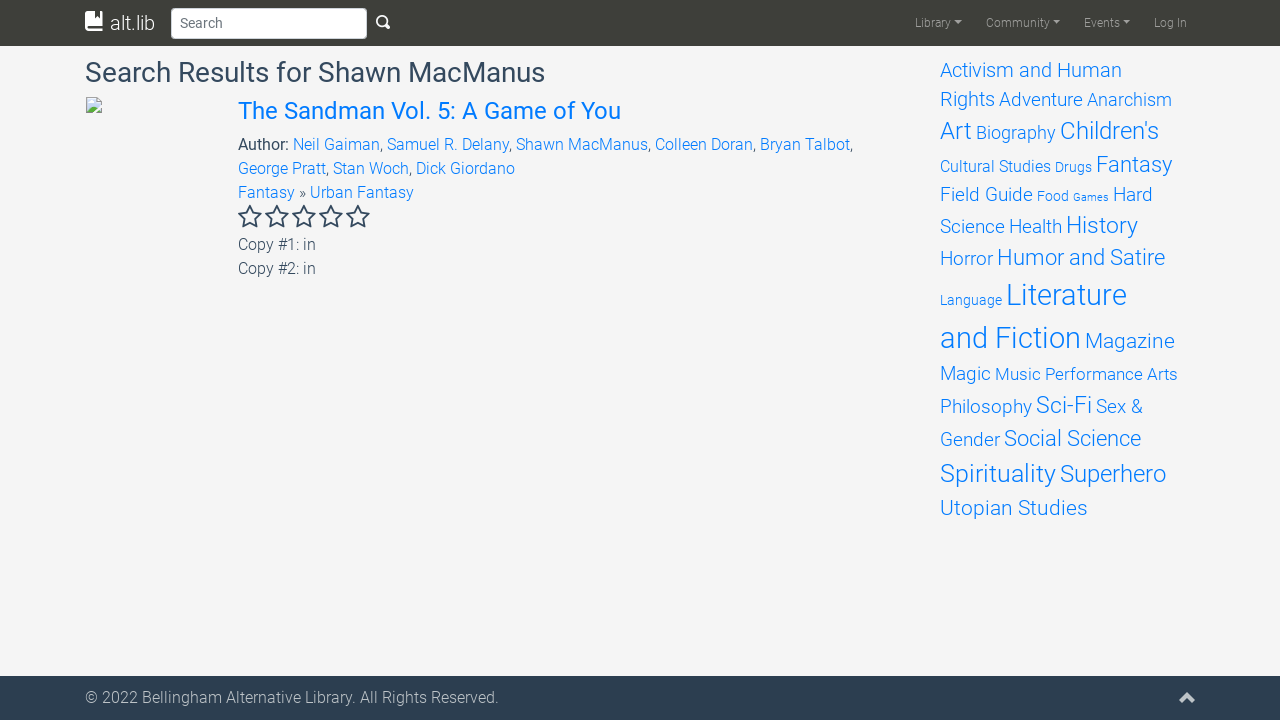

--- FILE ---
content_type: text/html; charset=UTF-8
request_url: https://altlib.org/?s=%20Shawn%20MacManus
body_size: 7092
content:
<!DOCTYPE html>
<html lang="en-US">
	<head>
		<title>  | Search Results  | alt.lib</title>
		<meta charset="UTF-8">
		<meta name="viewport" content="width=device-width, initial-scale=1.0">
		<link rel="profile" href="http://gmpg.org/xfn/11">
		<link rel="pingback" href="https://altlib.org/xmlrpc.php">
		<!--[if lt IE 9]>
		<script src="https://altlib.org/wp-content/themes/alttheme/assets/js/html5shiv.js"></script>
		<script src="https://altlib.org/wp-content/themes/alttheme/assets/js/respond.min.js"></script>
		<![endif]-->
<link rel='icon' href='https://altlib.org/wp-content/themes/alttheme/favicon.ico'><meta name='robots' content='noindex, follow, max-image-preview:large' />
<link rel='dns-prefetch' href='//s.w.org' />
<link rel="alternate" type="application/rss+xml" title="alt.lib &raquo; Feed" href="https://altlib.org/feed/" />
<link rel="alternate" type="application/rss+xml" title="alt.lib &raquo; Comments Feed" href="https://altlib.org/comments/feed/" />
<link rel="alternate" type="text/calendar" title="alt.lib &raquo; iCal Feed" href="https://altlib.org/events/?ical=1" />
<link rel="alternate" type="application/rss+xml" title="alt.lib &raquo; Search Results for &#8220;&#8221; Feed" href="https://altlib.org/search/feed/rss2/" />
		<script type="text/javascript">
			window._wpemojiSettings = {"baseUrl":"https:\/\/s.w.org\/images\/core\/emoji\/13.1.0\/72x72\/","ext":".png","svgUrl":"https:\/\/s.w.org\/images\/core\/emoji\/13.1.0\/svg\/","svgExt":".svg","source":{"concatemoji":"https:\/\/altlib.org\/wp-includes\/js\/wp-emoji-release.min.js?ver=5.8.12"}};
			!function(e,a,t){var n,r,o,i=a.createElement("canvas"),p=i.getContext&&i.getContext("2d");function s(e,t){var a=String.fromCharCode;p.clearRect(0,0,i.width,i.height),p.fillText(a.apply(this,e),0,0);e=i.toDataURL();return p.clearRect(0,0,i.width,i.height),p.fillText(a.apply(this,t),0,0),e===i.toDataURL()}function c(e){var t=a.createElement("script");t.src=e,t.defer=t.type="text/javascript",a.getElementsByTagName("head")[0].appendChild(t)}for(o=Array("flag","emoji"),t.supports={everything:!0,everythingExceptFlag:!0},r=0;r<o.length;r++)t.supports[o[r]]=function(e){if(!p||!p.fillText)return!1;switch(p.textBaseline="top",p.font="600 32px Arial",e){case"flag":return s([127987,65039,8205,9895,65039],[127987,65039,8203,9895,65039])?!1:!s([55356,56826,55356,56819],[55356,56826,8203,55356,56819])&&!s([55356,57332,56128,56423,56128,56418,56128,56421,56128,56430,56128,56423,56128,56447],[55356,57332,8203,56128,56423,8203,56128,56418,8203,56128,56421,8203,56128,56430,8203,56128,56423,8203,56128,56447]);case"emoji":return!s([10084,65039,8205,55357,56613],[10084,65039,8203,55357,56613])}return!1}(o[r]),t.supports.everything=t.supports.everything&&t.supports[o[r]],"flag"!==o[r]&&(t.supports.everythingExceptFlag=t.supports.everythingExceptFlag&&t.supports[o[r]]);t.supports.everythingExceptFlag=t.supports.everythingExceptFlag&&!t.supports.flag,t.DOMReady=!1,t.readyCallback=function(){t.DOMReady=!0},t.supports.everything||(n=function(){t.readyCallback()},a.addEventListener?(a.addEventListener("DOMContentLoaded",n,!1),e.addEventListener("load",n,!1)):(e.attachEvent("onload",n),a.attachEvent("onreadystatechange",function(){"complete"===a.readyState&&t.readyCallback()})),(n=t.source||{}).concatemoji?c(n.concatemoji):n.wpemoji&&n.twemoji&&(c(n.twemoji),c(n.wpemoji)))}(window,document,window._wpemojiSettings);
		</script>
		<style type="text/css">
img.wp-smiley,
img.emoji {
	display: inline !important;
	border: none !important;
	box-shadow: none !important;
	height: 1em !important;
	width: 1em !important;
	margin: 0 .07em !important;
	vertical-align: -0.1em !important;
	background: none !important;
	padding: 0 !important;
}
</style>
	<link rel='stylesheet' id='altlib-bootstrap-css'  href='https://altlib.org/wp-content/plugins/altlibrarian/css/bootstrap.min.css?ver=5.8.12' type='text/css' media='all' />
<link rel='stylesheet' id='altlib-oi-css'  href='https://altlib.org/wp-content/plugins/altlibrarian/css/open-iconic.min.css?ver=5.8.12' type='text/css' media='all' />
<link rel='stylesheet' id='altlib-bootstrap-oi-css'  href='https://altlib.org/wp-content/plugins/altlibrarian/css/open-iconic-bootstrap.min.css?ver=5.8.12' type='text/css' media='all' />
<link rel='stylesheet' id='altlib-datepicker-css'  href='https://altlib.org/wp-content/plugins/altlibrarian/css/jquery-ui.min.css?ver=5.8.12' type='text/css' media='all' />
<link rel='stylesheet' id='zinelib-bootstrap-css'  href='https://altlib.org/wp-content/plugins/zinelibrarian/css/bootstrap.min.css?ver=5.8.12' type='text/css' media='all' />
<link rel='stylesheet' id='wp-block-library-css'  href='https://altlib.org/wp-includes/css/dist/block-library/style.min.css?ver=5.8.12' type='text/css' media='all' />
<link rel='stylesheet' id='theme-bootstrap-css'  href='https://altlib.org/wp-content/themes/alttheme/assets/css/bootstrap.min.css?ver=5.8.12' type='text/css' media='all' />
<link rel='stylesheet' id='theme-oi-css'  href='https://altlib.org/wp-content/themes/alttheme/assets/css/open-iconic.min.css?ver=5.8.12' type='text/css' media='all' />
<link rel='stylesheet' id='theme-bootstrap-oi-css'  href='https://altlib.org/wp-content/themes/alttheme/assets/css/open-iconic-bootstrap.min.css?ver=5.8.12' type='text/css' media='all' />
<link rel='stylesheet' id='theme-animate-css'  href='https://altlib.org/wp-content/themes/alttheme/assets/css/animate.min.css?ver=5.8.12' type='text/css' media='all' />
<link rel='stylesheet' id='theme-roboto-latin-css'  href='https://altlib.org/wp-content/themes/alttheme/assets/css/latin.css?ver=5.8.12' type='text/css' media='all' />
<link rel='stylesheet' id='theme-roboto-latin-ext-css'  href='https://altlib.org/wp-content/themes/alttheme/assets/css/latin-ext.css?ver=5.8.12' type='text/css' media='all' />
<link rel='stylesheet' id='theme-base-css'  href='https://altlib.org/wp-content/themes/alttheme/style.css?ver=5.8.12' type='text/css' media='all' />
<link rel='stylesheet' id='jquery-raty-style-css'  href='https://altlib.org/wp-content/plugins/comments-ratings/css/jquery.raty.css?ver=1.1.6' type='text/css' media='' />
<link rel='stylesheet' id='etsy_shop_style-css'  href='https://altlib.org/wp-content/plugins/etsy-shop/etsy-shop.css?ver=3.0.4' type='text/css' media='all' />
<script type='text/javascript' src='https://altlib.org/wp-content/themes/alttheme/assets/js/popper.min.js?ver=5.8.12' id='theme-popper-js'></script>
<script type='text/javascript' src='https://altlib.org/wp-includes/js/jquery/jquery.min.js?ver=3.6.0' id='jquery-core-js'></script>
<script type='text/javascript' src='https://altlib.org/wp-includes/js/jquery/jquery-migrate.min.js?ver=3.3.2' id='jquery-migrate-js'></script>
<script type='text/javascript' src='https://altlib.org/wp-content/themes/alttheme/assets/js/bootstrap.min.js?ver=5.8.12' id='theme-bootstrap-js'></script>
<script type='text/javascript' src='https://altlib.org/wp-content/themes/alttheme/assets/js/main.min.js?ver=5.8.12' id='theme-base-js'></script>
<script type='text/javascript' src='https://altlib.org/wp-content/plugins/altlibrarian/js/popper.min.js?ver=5.8.12' id='altlib-popper-js'></script>
<script type='text/javascript' src='https://altlib.org/wp-content/plugins/altlibrarian/js/bootstrap.min.js?ver=5.8.12' id='altlib-bootstrap-js'></script>
<script type='text/javascript' src='https://altlib.org/wp-content/plugins/altlibrarian/js/typeahead.bundle.min.js?ver=5.8.12' id='altlib-typeahead-js'></script>
<script type='text/javascript' src='https://altlib.org/wp-content/plugins/altlibrarian/js/jquery-ui.min.js?ver=5.8.12' id='altlib-datepicker-js'></script>
<script type='text/javascript' src='https://www.gstatic.com/charts/loader.js?ver=5.8.12' id='google-chart-js'></script>
<script type='text/javascript' id='altlib-front-js-extra'>
/* <![CDATA[ */
var altlib_front = {"WEBLIB_BASEURL":"https:\/\/altlib.org\/wp-content\/plugins\/altlibrarian","hold":"Hold","holds":"Holds","nodata":"Ajax error:  No Data Received","ajaxerr":"Ajax error: "};
/* ]]> */
</script>
<script type='text/javascript' src='https://altlib.org/wp-content/plugins/altlibrarian/js/front.min.js?ver=5.8.12' id='altlib-front-js'></script>
<script type='text/javascript' src='https://altlib.org/wp-content/plugins/zinelibrarian/js/bootstrap.bundle.min.js?ver=5.8.12' id='zinelib-bootstrap-js'></script>
<script type='text/javascript' src='https://altlib.org/wp-content/plugins/zinelibrarian/js/front.min.js?ver=5.8.12' id='zinelib-front-js'></script>
<link rel="https://api.w.org/" href="https://altlib.org/wp-json/" /><link rel="EditURI" type="application/rsd+xml" title="RSD" href="https://altlib.org/xmlrpc.php?rsd" />
<link rel="wlwmanifest" type="application/wlwmanifest+xml" href="https://altlib.org/wp-includes/wlwmanifest.xml" /> 
<meta name="generator" content="WordPress 5.8.12" />
<meta name="tec-api-version" content="v1"><meta name="tec-api-origin" content="https://altlib.org"><link rel="https://theeventscalendar.com/" href="https://altlib.org/wp-json/tribe/events/v1/" />	</head>
	<body class="search search-results d-flex flex-column tribe-no-js">
		<div id="page-content" class="py-1">
			<nav id="header" class="navbar navbar-expand-lg navbar-dark fixed-top py-0" role="banner">
				<div class="container-lg">
								<a class="navbar-brand" href="https://altlib.org/" title="alt.lib"><i class="oi oi-book"></i> alt.lib</a>
					<button class="btn btn-sm d-lg-none" type="button" onclick="alttheme.navbar.toggle();" aria-controls="main-navbar" aria-expanded="false" aria-label="Toggle navigation">
						<span class="navbar-toggler-icon"></span>
					</button>
					<div id="main-navbar" class="navbar-collapse collapse">
						<form id="search-form" class="form-inline flex-grow" action="/" role="search">
								<input id="search-bar" class="form-control form-control-sm" name="s" type="text" placeholder="Search" aria-label="Search">
								<button type="submit" class="btn btn-sm text-light d-none d-lg-inline"><span class="oi oi-magnifying-glass"></span></button>
						</form>
<div class="ml-auto"><ul id="menu-main" class="navbar-nav navbar-main text-light"><li itemscope="itemscope" itemtype="https://www.schema.org/SiteNavigationElement" id="menu-item-20017" class="menu-item menu-item-type-custom menu-item-object-custom menu-item-has-children dropdown menu-item-20017 nav-item"><a title="Library" href="#" data-toggle="dropdown" aria-haspopup="true" aria-expanded="false" class="dropdown-toggle nav-link" id="menu-item-dropdown-20017">Library</a>
<ul class="dropdown-menu" aria-labelledby="menu-item-dropdown-20017" role="menu">
	<li itemscope="itemscope" itemtype="https://www.schema.org/SiteNavigationElement" id="menu-item-20018" class="menu-item menu-item-type-post_type menu-item-object-page menu-item-20018 nav-item"><a title="Browse" href="https://altlib.org/browse/" class="dropdown-item">Browse</a></li>
	<li itemscope="itemscope" itemtype="https://www.schema.org/SiteNavigationElement" id="menu-item-20344" class="menu-item menu-item-type-post_type menu-item-object-page menu-item-20344 nav-item"><a title="Reviews" href="https://altlib.org/reviews/" class="dropdown-item">Reviews</a></li>
	<li itemscope="itemscope" itemtype="https://www.schema.org/SiteNavigationElement" id="menu-item-20164" class="menu-item menu-item-type-post_type menu-item-object-page menu-item-20164 nav-item"><a title="Requests List" href="https://altlib.org/requests-list/" class="dropdown-item">Requests List</a></li>
</ul>
</li>
<li itemscope="itemscope" itemtype="https://www.schema.org/SiteNavigationElement" id="menu-item-21776" class="menu-item menu-item-type-post_type menu-item-object-page menu-item-has-children dropdown menu-item-21776 nav-item"><a title="Community" href="#" data-toggle="dropdown" aria-haspopup="true" aria-expanded="false" class="dropdown-toggle nav-link" id="menu-item-dropdown-21776">Community</a>
<ul class="dropdown-menu" aria-labelledby="menu-item-dropdown-21776" role="menu">
	<li itemscope="itemscope" itemtype="https://www.schema.org/SiteNavigationElement" id="menu-item-24172" class="menu-item menu-item-type-post_type menu-item-object-page menu-item-24172 nav-item"><a title="Image Gallery" href="https://altlib.org/image-gallery/" class="dropdown-item">Image Gallery</a></li>
	<li itemscope="itemscope" itemtype="https://www.schema.org/SiteNavigationElement" id="menu-item-22142" class="menu-item menu-item-type-post_type menu-item-object-page menu-item-22142 nav-item"><a title="AltLib Bookstore" href="https://altlib.org/altlib-bookstore/" class="dropdown-item">AltLib Bookstore</a></li>
	<li itemscope="itemscope" itemtype="https://www.schema.org/SiteNavigationElement" id="menu-item-21798" class="menu-item menu-item-type-post_type menu-item-object-page menu-item-21798 nav-item"><a title="Resources" href="https://altlib.org/resources/" class="dropdown-item">Resources</a></li>
</ul>
</li>
<li itemscope="itemscope" itemtype="https://www.schema.org/SiteNavigationElement" id="menu-item-20009" class="menu-item menu-item-type-custom menu-item-object-custom menu-item-has-children dropdown menu-item-20009 nav-item"><a title="Events" href="#" data-toggle="dropdown" aria-haspopup="true" aria-expanded="false" class="dropdown-toggle nav-link" id="menu-item-dropdown-20009">Events</a>
<ul class="dropdown-menu" aria-labelledby="menu-item-dropdown-20009" role="menu">
	<li itemscope="itemscope" itemtype="https://www.schema.org/SiteNavigationElement" id="menu-item-22404" class="menu-item menu-item-type-custom menu-item-object-custom menu-item-22404 nav-item"><a title="Upcoming Events" href="/events/list/" class="dropdown-item">Upcoming Events</a></li>
	<li itemscope="itemscope" itemtype="https://www.schema.org/SiteNavigationElement" id="menu-item-20636" class="menu-item menu-item-type-custom menu-item-object-custom menu-item-20636 nav-item"><a title="Calendar" href="/events/month" class="dropdown-item">Calendar</a></li>
	<li itemscope="itemscope" itemtype="https://www.schema.org/SiteNavigationElement" id="menu-item-20635" class="menu-item menu-item-type-post_type menu-item-object-page menu-item-20635 nav-item"><a title="Booking" href="https://altlib.org/booking/" class="dropdown-item">Booking</a></li>
</ul>
</li>
<li itemscope="itemscope" itemtype="https://www.schema.org/SiteNavigationElement" id="menu-item-20031" class="nmr-logged-out menu-item menu-item-type-custom menu-item-object-custom menu-item-20031 nav-item"><a title="Log In" href="/wp-login.php" class="nav-link">Log In</a></li>
</ul></div>					</div>
				</div>
			</nav>
						<section id="main">
		<!-- <main> -->
				<div class="container mt-3">
					<div class="row">
						<div class="col-12 col-lg-9">
							<h3>Search Results for  Shawn MacManus</h3>
			<div class="row px-3 my-2">
				<div class="col-2 px-0">
					<a class="" href="https://altlib.org/item/the-sandman-vol-5-a-game-of-you/">
						<img class="img-fluid" src="http://www.neilgaiman.com/works/images/TheSandmanVol5AGameOfYou_UnabridgedCD_1185591480.jpg">
					</a>
				</div>
				<div class="col-10">
					<h4><a href="https://altlib.org/item/the-sandman-vol-5-a-game-of-you/">The Sandman Vol. 5: A Game of You</a></h4>
					<b>Author: </b><a href='/?s=Neil Gaiman'>Neil Gaiman</a>, <a href='/?s= Samuel R. Delany'> Samuel R. Delany</a>, <a href='/?s= Shawn MacManus'> Shawn MacManus</a>, <a href='/?s= Colleen Doran'> Colleen Doran</a>, <a href='/?s= Bryan Talbot'> Bryan Talbot</a>, <a href='/?s= George Pratt'> George Pratt</a>, <a href='/?s= Stan Woch'> Stan Woch</a>, <a href='/?s= Dick Giordano'> Dick Giordano</a>					<br clear="all">
									<a href="/browse/fantasy">Fantasy</a>
					» <a href="/browse/fantasy/urban-fantasy">Urban Fantasy</a>
					<br clear="all">
					<div class="review_rate small" data-pixrating="0"></div>
Copy #1: in<br>Copy #2: in<br>				</div>
			</div>
						</div>
						<div class="col-lg-3 d-none d-lg-block">
							<div id="tag-cloud" data-spy="affix" class="affix-top">
<a href="https://altlib.org/browse/activism-and-human-rights/" class="tag-cloud-link tag-link-2 tag-link-position-1" style="font-size: 14.787878787879pt;" aria-label="Activism and Human Rights (215 items)">Activism and Human Rights</a>
<a href="https://altlib.org/browse/adventure/" class="tag-cloud-link tag-link-5 tag-link-position-2" style="font-size: 14.109090909091pt;" aria-label="Adventure (178 items)">Adventure</a>
<a href="https://altlib.org/browse/anarchism/" class="tag-cloud-link tag-link-9 tag-link-position-3" style="font-size: 13.854545454545pt;" aria-label="Anarchism (164 items)">Anarchism</a>
<a href="https://altlib.org/browse/art/" class="tag-cloud-link tag-link-13 tag-link-position-4" style="font-size: 17.757575757576pt;" aria-label="Art (474 items)">Art</a>
<a href="https://altlib.org/browse/biography/" class="tag-cloud-link tag-link-21 tag-link-position-5" style="font-size: 13.684848484848pt;" aria-label="Biography (158 items)">Biography</a>
<a href="https://altlib.org/browse/childrens/" class="tag-cloud-link tag-link-22 tag-link-position-6" style="font-size: 17.672727272727pt;" aria-label="Children&#039;s (468 items)">Children&#039;s</a>
<a href="https://altlib.org/browse/cultural-studies/" class="tag-cloud-link tag-link-30 tag-link-position-7" style="font-size: 11.90303030303pt;" aria-label="Cultural Studies (96 items)">Cultural Studies</a>
<a href="https://altlib.org/browse/drugs/" class="tag-cloud-link tag-link-38 tag-link-position-8" style="font-size: 10.715151515152pt;" aria-label="Drugs (69 items)">Drugs</a>
<a href="https://altlib.org/browse/fantasy/" class="tag-cloud-link tag-link-43 tag-link-position-9" style="font-size: 16.145454545455pt;" aria-label="Fantasy (311 items)">Fantasy</a>
<a href="https://altlib.org/browse/field-guide/" class="tag-cloud-link tag-link-48 tag-link-position-10" style="font-size: 14.448484848485pt;" aria-label="Field Guide (194 items)">Field Guide</a>
<a href="https://altlib.org/browse/food/" class="tag-cloud-link tag-link-57 tag-link-position-11" style="font-size: 10.545454545455pt;" aria-label="Food (66 items)">Food</a>
<a href="https://altlib.org/browse/games/" class="tag-cloud-link tag-link-64 tag-link-position-12" style="font-size: 8pt;" aria-label="Games (33 items)">Games</a>
<a href="https://altlib.org/browse/hard-science/" class="tag-cloud-link tag-link-69 tag-link-position-13" style="font-size: 14.024242424242pt;" aria-label="Hard Science (173 items)">Hard Science</a>
<a href="https://altlib.org/browse/health/" class="tag-cloud-link tag-link-79 tag-link-position-14" style="font-size: 14.533333333333pt;" aria-label="Health (198 items)">Health</a>
<a href="https://altlib.org/browse/history/" class="tag-cloud-link tag-link-88 tag-link-position-15" style="font-size: 16.993939393939pt;" aria-label="History (385 items)">History</a>
<a href="https://altlib.org/browse/horror/" class="tag-cloud-link tag-link-98 tag-link-position-16" style="font-size: 14.618181818182pt;" aria-label="Horror (204 items)">Horror</a>
<a href="https://altlib.org/browse/humor-and-satire/" class="tag-cloud-link tag-link-99 tag-link-position-17" style="font-size: 16.230303030303pt;" aria-label="Humor and Satire (312 items)">Humor and Satire</a>
<a href="https://altlib.org/browse/language/" class="tag-cloud-link tag-link-102 tag-link-position-18" style="font-size: 10.630303030303pt;" aria-label="Language (68 items)">Language</a>
<a href="https://altlib.org/browse/literature-and-fiction/" class="tag-cloud-link tag-link-108 tag-link-position-19" style="font-size: 22pt;" aria-label="Literature and Fiction (1,496 items)">Literature and Fiction</a>
<a href="https://altlib.org/browse/magazine/" class="tag-cloud-link tag-link-118 tag-link-position-20" style="font-size: 15.806060606061pt;" aria-label="Magazine (281 items)">Magazine</a>
<a href="https://altlib.org/browse/magic/" class="tag-cloud-link tag-link-120 tag-link-position-21" style="font-size: 14.024242424242pt;" aria-label="Magic (174 items)">Magic</a>
<a href="https://altlib.org/browse/music/" class="tag-cloud-link tag-link-125 tag-link-position-22" style="font-size: 13.006060606061pt;" aria-label="Music (131 items)">Music</a>
<a href="https://altlib.org/browse/performance-arts/" class="tag-cloud-link tag-link-34 tag-link-position-23" style="font-size: 12.751515151515pt;" aria-label="Performance Arts (121 items)">Performance Arts</a>
<a href="https://altlib.org/browse/philosophy/" class="tag-cloud-link tag-link-130 tag-link-position-24" style="font-size: 14.618181818182pt;" aria-label="Philosophy (201 items)">Philosophy</a>
<a href="https://altlib.org/browse/sci-fi/" class="tag-cloud-link tag-link-131 tag-link-position-25" style="font-size: 17.587878787879pt;" aria-label="Sci-Fi (451 items)">Sci-Fi</a>
<a href="https://altlib.org/browse/sex-gender/" class="tag-cloud-link tag-link-132 tag-link-position-26" style="font-size: 14.618181818182pt;" aria-label="Sex &amp; Gender (202 items)">Sex &amp; Gender</a>
<a href="https://altlib.org/browse/social-science/" class="tag-cloud-link tag-link-140 tag-link-position-27" style="font-size: 16.145454545455pt;" aria-label="Social Science (309 items)">Social Science</a>
<a href="https://altlib.org/browse/spirituality/" class="tag-cloud-link tag-link-148 tag-link-position-28" style="font-size: 18.690909090909pt;" aria-label="Spirituality (617 items)">Spirituality</a>
<a href="https://altlib.org/browse/superhero/" class="tag-cloud-link tag-link-164 tag-link-position-29" style="font-size: 17.842424242424pt;" aria-label="Superhero (493 items)">Superhero</a>
<a href="https://altlib.org/browse/utopian-studies/" class="tag-cloud-link tag-link-169 tag-link-position-30" style="font-size: 15.975757575758pt;" aria-label="Utopian Studies (293 items)">Utopian Studies</a>							</div>
						</div>
					</div>
					<div class="row">
									<div class="col-12 d-block d-lg-none">
				<select id="genreSelect" class="form-control" empty="(select a genre)" onchange="altlib.library.navigate_to_genre();">
					<option value="">Browse genres</option>
						<option value="activism-and-human-rights" >Activism and Human Rights</option>
						<option value="adventure" >Adventure</option>
						<option value="anarchism" >Anarchism</option>
						<option value="art" >Art</option>
						<option value="biography" >Biography</option>
						<option value="childrens" >Children's</option>
						<option value="cultural-studies" >Cultural Studies</option>
						<option value="drugs" >Drugs</option>
						<option value="fantasy" >Fantasy</option>
						<option value="field-guide" >Field Guide</option>
						<option value="food" >Food</option>
						<option value="games" >Games</option>
						<option value="hard-science" >Hard Science</option>
						<option value="health" >Health</option>
						<option value="history" >History</option>
						<option value="horror" >Horror</option>
						<option value="humor-and-satire" >Humor and Satire</option>
						<option value="language" >Language</option>
						<option value="literature-and-fiction" >Literature and Fiction</option>
						<option value="magazine" >Magazine</option>
						<option value="magic" >Magic</option>
						<option value="music" >Music</option>
						<option value="performance-arts" >Performance Arts</option>
						<option value="philosophy" >Philosophy</option>
						<option value="sci-fi" >Sci-Fi</option>
						<option value="sex-gender" >Sex &amp; Gender</option>
						<option value="social-science" >Social Science</option>
						<option value="spirituality" >Spirituality</option>
						<option value="superhero" >Superhero</option>
						<option value="utopian-studies" >Utopian Studies</option>
				</select>
			</div>
					</div>
				</div>
		<!-- </main> -->
			</section>
		</div>
		<footer id="footer" class="midnight-blue">
			<div class="container-md">
				<div class="row">
					<div class="col-11">
						© 2022 <a target="_blank" href="http://altlib.org/">Bellingham Alternative Library</a>. All Rights Reserved.					</div>
					<div class="col-1">
						<a id="gototop" class="gototop float-right" href="#"><i class="oi oi-chevron-top"></i></a>
					</div>
				</div>
			</div>
		</footer>
						<script>
		( function ( body ) {
			'use strict';
			body.className = body.className.replace( /\btribe-no-js\b/, 'tribe-js' );
		} )( document.body );
		</script>
		<script> /* <![CDATA[ */var tribe_l10n_datatables = {"aria":{"sort_ascending":": activate to sort column ascending","sort_descending":": activate to sort column descending"},"length_menu":"Show _MENU_ entries","empty_table":"No data available in table","info":"Showing _START_ to _END_ of _TOTAL_ entries","info_empty":"Showing 0 to 0 of 0 entries","info_filtered":"(filtered from _MAX_ total entries)","zero_records":"No matching records found","search":"Search:","all_selected_text":"All items on this page were selected. ","select_all_link":"Select all pages","clear_selection":"Clear Selection.","pagination":{"all":"All","next":"Next","previous":"Previous"},"select":{"rows":{"0":"","_":": Selected %d rows","1":": Selected 1 row"}},"datepicker":{"dayNames":["Sunday","Monday","Tuesday","Wednesday","Thursday","Friday","Saturday"],"dayNamesShort":["Sun","Mon","Tue","Wed","Thu","Fri","Sat"],"dayNamesMin":["S","M","T","W","T","F","S"],"monthNames":["January","February","March","April","May","June","July","August","September","October","November","December"],"monthNamesShort":["January","February","March","April","May","June","July","August","September","October","November","December"],"monthNamesMin":["Jan","Feb","Mar","Apr","May","Jun","Jul","Aug","Sep","Oct","Nov","Dec"],"nextText":"Next","prevText":"Prev","currentText":"Today","closeText":"Done","today":"Today","clear":"Clear"}};/* ]]> */ </script><script type='text/javascript' src='https://altlib.org/wp-content/plugins/comments-ratings/js/jquery.raty.js?ver=1.1.6' id='jquery-raty-js'></script>
<script type='text/javascript' id='reviews-scripts-js-extra'>
/* <![CDATA[ */
var pixreviews = {"hints":["Terrible","Poor","Average","Very Good","Exceptional"]};
/* ]]> */
</script>
<script type='text/javascript' src='https://altlib.org/wp-content/plugins/comments-ratings/js/reviews.js?ver=1.1.6' id='reviews-scripts-js'></script>
<script type='text/javascript' src='https://altlib.org/wp-includes/js/wp-embed.min.js?ver=5.8.12' id='wp-embed-js'></script>
	</body>
</html>


--- FILE ---
content_type: text/css
request_url: https://altlib.org/wp-content/themes/alttheme/style.css?ver=5.8.12
body_size: 30602
content:
/*
Theme Name: AltTheme
Theme URI: https://altlib.org/
Author: David Zhang, Matt Gilmore
Author URI: https://altlib.org/
Description: A new theme based on the "Flat-Theme" by The ShapeBootstrap Team.
Version: 1.9.1
License: GNU General Public License v2 or later
License URI: http://www.gnu.org/licenses/gpl-2.0.html
Tags: one-column, two-columns, right-sidebar, custom-menu, featured-images, full-width-template, post-formats, sticky-post, theme-options, translation-ready
Text Domain: alttheme
*/

html, body {
    height: 100%;
}


h3, h4 {
    margin-top: 0;
}

.table-striped > tbody > tr:nth-of-type(odd) {
    background-color: #e5e5e5;
}

.comment-list {
    list-style: none;
    padding-left: 0;
}

.comment-list .well {
    padding-top:0;
    padding-bottom: 0;
}

.input-xs {
    height: 27px;
    padding: 5px 5px;
    font-size: 12px;
    line-height: 1.5;
    border-radius: 3px;
}

.navigation {
    margin-top:10px;
}

.page-numbers {
    display: inline-block;
    padding: 5px 10px;
    margin: 0 2px 0 0;
    border: 1px solid #eee;
    line-height: 1;
    text-decoration: none;
    border-radius: 2px;
    font-weight: 600;
}

.page-numbers.current,
a.page-numbers:hover {
    background: #f9f9f9;
}

#checked{
    clear:both;
}

#genreSelect{
    margin-bottom: 10px;
}
.book-cover {
    max-width:340px;
    margin-right:10px;
}

@media (max-width: 767px) {
    .book-cover {
        width:100%;
        margin-bottom:20px;
    }
    .book-cover img {
        margin:auto;
    }
}

.content-area {
    padding-top:20px;
}

.animation {
    padding-top:15px;
    padding-bottom:15px;
}

.carousel-content {
    margin-top:15px;
    margin-bottom: 15px;
    background-color:rgba(0,0,0,.75);
    padding:15px;
}

body {
  color: #34495e;
  background: #f5f5f5;
  font-family: 'Roboto', sans-serif;
  font-weight: 300;
}

body > section,
#boxed > section {
  padding: 50px 0;
}

#boxed{
  margin: 0 auto;
  max-width: 1200px;
  padding: 0px;
  background-color: #F5F5F5;
  box-shadow: 0px 0px 15px rgba(0, 0, 0, 0.15);
}
#boxed #header{
  left: auto;
  min-width: 1200px;
  right: auto;
}

.center {
  text-align: center;
}

img {
  display: block;
  height: auto;
  max-width: 100%;
}

/* Headings */
h1,
h2,
h3,
h4,
h5 {
  font-family: 'Roboto', sans-serif;
  font-weight: 400;
}

/* .btn */
.btn {
  font-weight: 300;
}
.btn-transparent {
  border: 3px solid #fff;
  background: transparent;
  color: #fff;
}
.btn-transparent:hover {
  border-color: rgba(255, 255, 255, 0.5);
}
.btn-xlg {
  padding: 24px 48px;
  font-size: 24px;
}
.btn-xlg [class^="icon-"],
.btn-xlg [class*=" icon-"] {
  margin-right: 10px;
}

/* Anchor Link */
a{
  -webkit-transition: 300ms;
  -moz-transition: 300ms;
  -o-transition: 300ms;
  transition: 300ms;
}
a:hover,
a:focus {
  text-decoration: none;
  outline: none;
}

/* iFrame */
.iframe-container {
  position: relative;
  padding-bottom: 40%;
  height: 0;
  overflow: hidden;
}
.embed-container {
  position: relative;
  padding-bottom: 56.25%;
  /* 16/9 ratio */

  padding-top: 30px;
  /* IE6 workaround*/

  height: 0;
  overflow: hidden;
}
.iframe-container iframe,
.embed-container iframe,
.embed-container object,
.embed-container embed {
  position: absolute;
  top: 0;
  left: 0;
  width: 100%;
  height: 100%;
}

/* Edit button */
.post-edit-link {
  font-size: 12px;
  color: #999;
  opacity: 0;
}
.post:hover .post-edit-link,
.page:hover .post-edit-link {
  opacity: 1;
}
/* =WordPress Core
-------------------------------------------------------------- */

.sticky{}

.bypostauthor{}

.alignnone {
  margin: 10px 0 20px;
}
.aligncenter,
div.aligncenter {
  display: block;
  margin: 20px auto;
}
.alignright {
  float: right;
  margin: 20px 0 20px 20px;
}
.alignleft {
  float: left;
  margin: 0 20px 20px 0;
}
.wp-caption {
  background: #eee;
  padding: 5px;
  text-align: center;
  max-width: 100%;
}
.wp-caption p.wp-caption-text {
  font-size: 12px;
  line-height: 17px;
  margin: 0;
  padding: 5px 0 0;
}
.entry-caption {
  margin-top: 15px;
}
.gallery {
  margin-bottom: 20px;
}
.gallery-item {
  float: left;
  margin: 0 4px 4px 0;
  overflow: hidden;
  position: relative;
}
.gallery-columns-1.gallery-size-medium,
.gallery-columns-1.gallery-size-thumbnail,
.gallery-columns-2.gallery-size-thumbnail,
.gallery-columns-3.gallery-size-thumbnail {
  display: table;
}
.gallery-columns-1 .gallery-item {
  max-width: 100%;
}
.gallery-columns-2 .gallery-item {
  max-width: 48%;
  max-width: -webkit-calc(46%);
  max-width: calc(46%);
  text-align: center;
}
.gallery-columns-3 .gallery-item {
  max-width: 31%;
  max-width: -webkit-calc(29.299999999999997%);
  max-width: calc(29.299999999999997%);
  text-align: center;
}
.gallery-columns-4 .gallery-item {
  max-width: 23%;
  max-width: -webkit-calc(21%);
  max-width: calc(21%);
}
.gallery-columns-5 .gallery-item {
  max-width: 19%;
  max-width: -webkit-calc(16%);
  max-width: calc(16%);
}
.gallery-columns-6 .gallery-item {
  max-width: 15%;
  max-width: -webkit-calc(12.7%);
  max-width: calc(12.7%);
}
.gallery-columns-7 .gallery-item {
  max-width: 13%;
  max-width: -webkit-calc(10.28%);
  max-width: calc(10.28%);
}
.gallery-columns-8 .gallery-item {
  max-width: 11%;
  max-width: -webkit-calc(8.5%);
  max-width: calc(8.5%);
}
.gallery-columns-9 .gallery-item {
  max-width: 9%;
  max-width: -webkit-calc(7.1%);
  max-width: calc(7.1%);
}
.gallery-columns-1 .gallery-item:nth-of-type(1n),
.gallery-columns-2 .gallery-item:nth-of-type(2n),
.gallery-columns-3 .gallery-item:nth-of-type(3n),
.gallery-columns-4 .gallery-item:nth-of-type(4n),
.gallery-columns-5 .gallery-item:nth-of-type(5n),
.gallery-columns-6 .gallery-item:nth-of-type(6n),
.gallery-columns-7 .gallery-item:nth-of-type(7n),
.gallery-columns-8 .gallery-item:nth-of-type(8n),
.gallery-columns-9 .gallery-item:nth-of-type(9n) {
  margin-right: 0;
}
.gallery-caption {
  background-color: rgba(0, 0, 0, 0.7);
  box-sizing: border-box;
  color: #fff;
  font-size: 14px;
  line-height: 1.3;
  margin: 0;
  max-height: 50%;
  opacity: 0;
  padding: 2px 8px;
  position: absolute;
  bottom: 0;
  left: 0;
  text-align: left;
  -webkit-transition: opacity 400ms ease;
  transition: opacity 400ms ease;
  width: 100%;
}
.gallery-caption:before {
  box-shadow: 0 -10px 15px #000000 inset;
  content: "";
  height: 100%;
  min-height: 49px;
  position: absolute;
  left: 0;
  top: 0;
  width: 100%;
}
.gallery-item:hover .gallery-caption {
  opacity: 1;
}
.gallery-columns-7 .gallery-caption,
.gallery-columns-8 .gallery-caption,
.gallery-columns-9 .gallery-caption {
  display: none;
}
.navbar {
  margin-bottom: 0;
  border: none;
  background-color: #3e3f3a;
}

.navbar .navbar-brand {
  color: #fff;
}

.navbar button {
  background-color: #3e3f3a;
}

.navbar .navbar-main > li > a {
  padding-top: 14px;
  padding-bottom: 14px;
  border-radius: 4px;
  color: #bdc3c7;
}

.navbar .navbar-main > li:focus > a,
.navbar .navbar-main > li:active > a,
.navbar .navbar-main > li:hover > a,
.navbar .navbar-main > li.active > a,
.navbar .navbar-main > li.active:hover > a,
.navbar .navbar-main > li.open > a,
.navbar .navbar-main > li.open:hover > a {
  background-color: #2c3e50;
  color: #fff;
}

.navbar .navbar-main .dropdown-menu {
  background-color: #2c3e50;
  box-shadow: none;
  border: 0;
  padding: 0;
}

.navbar .navbar-main .dropdown-menu > li > a {
  color: #bdc3c7;
}

.navbar .navbar-main .dropdown-menu > li:hover > a,
.navbar .navbar-main .dropdown-menu > li:focus > a,
.navbar .navbar-main .dropdown-menu > li.active > a {
  background-color: rgba(0, 0, 0, 0.3);
}

.navbar .navbar-main .dropdown-menu > li:last-child > a {
  border-radius: 0 0 3px 3px;
}
.navbar .navbar-main .dropdown-menu > li.divider {
  background-color: rgba(0, 0, 0, 0.1);
}


.navbar .navbar-main .sub-menu .dropdown-menu {
  left: 100%;
  top: 0;
  margin-top: 0;
}


@media (min-width: 768px) {
    .navbar .navbar-main li.dropdown:hover > ul.dropdown-menu {
      display: block;
    }
}

.item-overflow .media-body {
    display: block;
    width:100%;
    overflow: visible!important;
}

.navbar-fixed-top .navbar-collapse {
    max-height:100%;
}

ul li span.menu-toggler {
  display: inline-block;
  width: 30px;
  cursor: pointer;
  color: #fff;
  height: 30px;
  line-height: 30px;
  text-align: center;
  position: absolute;
  right: 0;
  top: 0;
  z-index: 1;
}


ul {
  padding-left: 20px;
}
.turquoise,
.green-sea,
.sun-flower,
.orange,
.emerald,
.nephrits,
.carrot,
.pumkin,
.peter-river,
.belize-hole,
.alizarin,
.pomegranate,
.amethyst,
.wisteria,
.clouds,
.silver,
.wet-asphalt,
.midnight-blue,
.concrete,
.asbestos {
  color: #fff;
}
.turquoise h1,
.green-sea h1,
.sun-flower h1,
.orange h1,
.emerald h1,
.nephrits h1,
.carrot h1,
.pumkin h1,
.peter-river h1,
.belize-hole h1,
.alizarin h1,
.pomegranate h1,
.amethyst h1,
.wisteria h1,
.clouds h1,
.silver h1,
.wet-asphalt h1,
.midnight-blue h1,
.concrete h1,
.asbestos h1,
.turquoise h2,
.green-sea h2,
.sun-flower h2,
.orange h2,
.emerald h2,
.nephrits h2,
.carrot h2,
.pumkin h2,
.peter-river h2,
.belize-hole h2,
.alizarin h2,
.pomegranate h2,
.amethyst h2,
.wisteria h2,
.clouds h2,
.silver h2,
.wet-asphalt h2,
.midnight-blue h2,
.concrete h2,
.asbestos h2,
.turquoise h3,
.green-sea h3,
.sun-flower h3,
.orange h3,
.emerald h3,
.nephrits h3,
.carrot h3,
.pumkin h3,
.peter-river h3,
.belize-hole h3,
.alizarin h3,
.pomegranate h3,
.amethyst h3,
.wisteria h3,
.clouds h3,
.silver h3,
.wet-asphalt h3,
.midnight-blue h3,
.concrete h3,
.asbestos h3,
.turquoise h4,
.green-sea h4,
.sun-flower h4,
.orange h4,
.emerald h4,
.nephrits h4,
.carrot h4,
.pumkin h4,
.peter-river h4,
.belize-hole h4,
.alizarin h4,
.pomegranate h4,
.amethyst h4,
.wisteria h4,
.clouds h4,
.silver h4,
.wet-asphalt h4,
.midnight-blue h4,
.concrete h4,
.asbestos h4,
.turquoise h5,
.green-sea h5,
.sun-flower h5,
.orange h5,
.emerald h5,
.nephrits h5,
.carrot h5,
.pumkin h5,
.peter-river h5,
.belize-hole h5,
.alizarin h5,
.pomegranate h5,
.amethyst h5,
.wisteria h5,
.clouds h5,
.silver h5,
.wet-asphalt h5,
.midnight-blue h5,
.concrete h5,
.asbestos h5,
.turquoise h6,
.green-sea h6,
.sun-flower h6,
.orange h6,
.emerald h6,
.nephrits h6,
.carrot h6,
.pumkin h6,
.peter-river h6,
.belize-hole h6,
.alizarin h6,
.pomegranate h6,
.amethyst h6,
.wisteria h6,
.clouds h6,
.silver h6,
.wet-asphalt h6,
.midnight-blue h6,
.concrete h6,
.asbestos h6 {
  color: #fff;
}
.turquoise {
  background-color: #1abc9c;
}
.green-sea {
  background-color: #16a085;
}
.sun-flower {
  background-color: #f1c40f;
}
.orange {
  background-color: #f39c12;
}
.emerald {
  background-color: #2ecc71;
}
.nephritis {
  background-color: #27ae60;
}
.carrot {
  background-color: #e67e22;
}
.pumkin {
  background-color: #d35400;
}
.peter-river {
  background-color: #3498db;
}
.belize-hole {
  background-color: #2980b9;
}
.alizarin {
  background-color: #e74c3c;
}
.pomegranate {
  background-color: #c0392b;
}
.amethyst {
  background-color: #9b59b6;
}
.wisteria {
  background-color: #8e44ad;
}
.clouds {
  background-color: #ecf0f1;
  color: #777;
}
.clouds h1,
.clouds h2,
.clouds h3,
.clouds h4,
.clouds h5,
.clouds h6 {
  color: #888;
}
.silver {
  background-color: #bdc3c7;
}
.wet-asphalt {
  background-color: #34495e;
}
.wet-asphalt a {
  color: #bdc3c7;
}
.wet-asphalt a:hover {
  color: #d9534f;
}
.midnight-blue {
  background-color: #2c3e50;
}
.concrete {
  background-color: #95a5a6;
}
.asbestos {
  background-color: #7f8c8d;
}
.embed-container {
  position: relative;
  padding-bottom: 56.25%;
  /* 16/9 ratio */

  padding-top: 30px;
  /* IE6 workaround*/

  height: 0;
  overflow: hidden;
}
.embed-container iframe,
.embed-container object,
.embed-container embed {
  position: absolute;
  top: 0;
  left: 0;
  width: 100%;
  height: 100%;
}
#main-slider {
  position: relative;
}
#main-slider .carousel h2 {
  font-size: 36px;
}
#main-slider .carousel .btn {
  border: 3px solid rgba(255, 255, 255, 0.5);
  color: #fff;
  border-radius: 0;
  margin-top: 5px;
}
#main-slider .carousel .btn:hover {
  background-color: rgba(255, 255, 255, 0.3);
}
#main-slider .carousel .boxed {
  padding: 10px 15px;
  background-color: rgba(0, 0, 0, 0.8);
  display: inline-block;
}
#main-slider .carousel .item {
  background-position: 50%;
  background-repeat: no-repeat;
  background-size: cover;
  left: 0 !important;
  opacity: 0;
  top: 0;
  position: absolute;
  width: 100%;
  display: block !important;
  -webkit-transition: opacity ease-in-out 500ms;
  -moz-transition: opacity ease-in-out 500ms;
  -o-transition: opacity ease-in-out 500ms;
  transition: opacity ease-in-out 500ms;
}

@media (max-width: 767px) {
	#main-slider .carousel .item {
		height: auto;
	}
}
#main-slider .carousel .item:first-child {
  top: auto;
  position: relative;
}
#main-slider .carousel .item.active {
  opacity: 1;
  -webkit-transition: opacity ease-in-out 500ms;
  -moz-transition: opacity ease-in-out 500ms;
  -o-transition: opacity ease-in-out 500ms;
  transition: opacity ease-in-out 500ms;
  z-index: 1;
}
#main-slider .prev,
#main-slider .next {
  position: absolute;
  top: 50%;
  background-color: rgba(0, 0, 0, 0.3);
  color: #fff;
  display: inline-block;
  margin-top: -25px;
  font-size: 24px;
  height: 50px;
  width: 50px;
  line-height: 50px;
  text-align: center;
  border-radius: 4px;
  z-index: 5;
}
#main-slider .prev:hover,
#main-slider .next:hover {
  background-color: rgba(0, 0, 0, 0.5);
  border-radius: 10px;
}
#main-slider .prev {
  left: 10px;
}
#main-slider .next {
  right: 10px;
}
#main-slider .active .animation.animated-item-1 {
  -webkit-animation: fadeInUp 300ms linear 300ms both;
  -moz-animation: fadeInUp 300ms linear 300ms both;
  -o-animation: fadeInUp 300ms linear 300ms both;
  -ms-animation: fadeInUp 300ms linear 300ms both;
  animation: fadeInUp 300ms linear 300ms both;
}
#main-slider .active .animation.animated-item-2 {
  -webkit-animation: fadeInUp 300ms linear 600ms both;
  -moz-animation: fadeInUp 300ms linear 600ms both;
  -o-animation: fadeInUp 300ms linear 600ms both;
  -ms-animation: fadeInUp 300ms linear 600ms both;
  animation: fadeInUp 300ms linear 600ms both;
}
#main-slider .active .animation.animated-item-3 {
  -webkit-animation: fadeInUp 300ms linear 900ms both;
  -moz-animation: fadeInUp 300ms linear 900ms both;
  -o-animation: fadeInUp 300ms linear 900ms both;
  -ms-animation: fadeInUp 300ms linear 900ms both;
  animation: fadeInUp 300ms linear 900ms both;
}
#main-slider .active .animation.animated-item-4 {
  -webkit-animation: fadeInUp 300ms linear 1200ms both;
  -moz-animation: fadeInUp 300ms linear 1200ms both;
  -o-animation: fadeInUp 300ms linear 1200ms both;
  -ms-animation: fadeInUp 300ms linear 1200ms both;
  animation: fadeInUp 300ms linear 1200ms both;
}
#services .media:hover .icon-md {
  border-radius: 10px;
  background-color: rgba(0, 0, 0, 0.8);
}

/* Pricing Table */
.pricing-tables .plan {
  border-radius: 4px;
  list-style: none;
  margin: 0 0 20px;
  background: #3498db;
  text-align: center;
  padding: 30px 0;
}
.pricing-tables .plan li {
  padding: 5px 0;
  color: #fff;
}
.pricing-tables .plan li ul {
  list-style: none;
  padding: 0;
  margin: 0;
}
.pricing-tables .plan li.plan-name {
  font-size: 24px;
  line-height: 24px;
  color: #fff;
}
.pricing-tables .plan li.plan-name h3 {
  margin: 0;
}
.pricing-tables .plan li.plan-price {
  margin-bottom: 10px;
}
.pricing-tables .plan li.plan-price > div {
  display: inline-block;
  background-color: rgba(0, 0, 0, 0.2);
  padding: 10px;
  font-size: 24px;
  border-radius: 100%;
  width: 70px;
  height: 70px;
}
.pricing-tables .plan li.plan-price > div sup {
  font-size: 10px;
  line-height: 10px;
}
.pricing-tables .plan li.plan-price > div > small {
  display: block;
  font-size: 11px;
}
.pricing-tables .plan li.plan-action {
  margin-top: 10px;
  border-top: 0;
}
.pricing-tables .plan.featured {
  background-color: #2c3e50;
}

/* Title */
#title h1 {
  margin: 0;
  font-size: 36px;
}

/* Meet The Team */
#meet-the-team .designation {
  margin-top: 5px;
  display: block;
  font-size: 13px;
}
.img-thumbnail {
  border: 0;
}
.progress,
.progress .bar {
  background: #fff;
  -webkit-box-shadow: none;
  -moz-box-shadow: none;
  box-shadow: none;
  height: 30px;
  line-height: 30px;
}
.well {
  -webkit-box-shadow: none;
  -moz-box-shadow: none;
  box-shadow: none;
  border: 0;
}

/* Breadcrumb */
ul.breadcrumb {
  margin: 20px 0 0;
  background: transparent;
}
ul.breadcrumb > li {
  text-shadow: none;
}
ul.breadcrumb > li > a,
ul.breadcrumb > li .divider {
  color: #fff;
}
ul.breadcrumb > li.active {
  color: rgba(255, 255, 255, 0.7);
}
ul.tag-cloud {
  list-style: none;
  padding: 0;
  margin: 0;
}
ul.tag-cloud li {
  display: inline-block;
  margin: 0 0 2px 0;
}
.btn-social {
  border: 0;
  color: #fff;
  border-radius: 100%;
  display: inline-block;
  width: 36px;
  height: 36px;
  line-height: 36px;
  text-align: center;
  padding: 0;
}
.btn-social.btn-facebook {
  background: #4f7dd4;
}
.btn-social.btn-facebook:hover {
  background: #789bde;
}
.btn-social.btn-twitter {
  background: #5bceff;
}
.btn-social.btn-twitter:hover {
  background: #8eddff;
}
.btn-social.btn-linkedin {
  background: #21a6d8;
}
.btn-social.btn-linkedin:hover {
  background: #49b9e3;
}
.btn-social.btn-google-plus {
  background: #dc422b;
}
.btn-social.btn-google-plus:hover {
  background: #e36957;
}
.btn-social:hover {
  color: #fff;
}
#social {
  text-align: center;
}
.icon-social {
  font-size: 48px;
  height: 108px;
  width: 108px;
  line-height: 108px;
  color: #fff;
  margin: 10px;
  background-color: rgba(0, 0, 0, 0.4);
  text-align: center;
  display: inline-block !important;
  border-radius: 100%;
}
.icon-social.icon-facebook {
  background-color: #3c5899;
}
.icon-social.icon-facebook:hover {
  background-color: #4e6fba;
}
.icon-social.icon-twitter {
  background-color: #29c5f6;
}
.icon-social.icon-twitter:hover {
  background-color: #5ad2f8;
}
.icon-social.icon-google-plus {
  background-color: #d13d2f;
}
.icon-social.icon-google-plus:hover {
  background-color: #da6459;
}
.icon-social.icon-pinterest {
  background-color: #c61118;
}
.icon-social.icon-pinterest:hover {
  background-color: #ec1e26;
}
.icon-lg {
  font-size: 48px;
  height: 108px;
  width: 108px;
  line-height: 108px;
  color: #fff;
  margin: 10px;
  background-color: rgba(0, 0, 0, 0.4);
  text-align: center;
  display: inline-block !important;
  border-radius: 100%;
}
.icon-md {
  font-size: 36px;
  height: 68px;
  width: 68px;
  line-height: 68px;
  color: #fff;
  margin-right: 10px;
  background-color: rgba(0, 0, 0, 0.4);
  text-align: center;
  display: block;
  border-radius: 100%;
  -webkit-transition: 500ms;
  -moz-transition: 500ms;
  -o-transition: 500ms;
  transition: 500ms;
}
.modal {
  border: 0;
}
.modal#loginForm {
  width: 600px;
  margin-left: -300px;
}
.modal .modal-header {
  border: 0;
  padding: 20px 20px 0;
}
.modal .modal-header > h4 {
  font-weight: 300;
  font-size: 14px;
  color: #848484;
  text-transform: uppercase;
  margin: 0;
}
.modal .modal-body {
  padding: 20px;
}
.modal input[type="text"],
.modal input[type="password"] {
  padding: 5px 10px;
  min-height: 30px;
  width: 130px;
  margin-right: 10px;
}
.modal .icon-remove {
  color: #848484;
  position: absolute;
  right: -5px;
  top: -5px;
  width: 16px;
  height: 16px;
  line-height: 16px;
  text-align: center;
  display: block;
  background: #ebebeb;
  -webkit-border-radius: 100%;
  -moz-border-radius: 100%;
  border-radius: 100%;
  cursor: pointer;
}
.modal button {
  margin-left: 10px;
  border: 0;
}
.gap {
  margin-bottom: 50px;
}
.big-gap {
  margin-bottom: 100px;
}
.no-margin {
  margin: 0;
  padding: 0;
}
.registration-form {
  border: 0;
  background-color: #fff;
  padding: 20px;
  display: inline-block;
}
#bottom {
  color: #bdc3c7;
}
#bottom h4 {
  margin-top: 0;
  margin-bottom: 15px;
}
#bottom .media-heading {
  display: block;
  font-weight: 400;
}
ul.unstyled {
  list-style: none;
  padding: 0;
  margin: 0;
}
/*Unordered Lists*/
ul.arrow,
ul.arrow-double,
ul.tick,
ul.cross,
ul.star,
ul.rss {
  list-style: none;
  padding: 0;
  margin: 0;
}
ul.arrow li::before,
ul.arrow-double li::before,
ul.tick li::before,
ul.cross li::before,
ul.star li::before,
ul.rss li::before,
ul.arrow li::after,
ul.arrow-double li::after,
ul.tick li::after,
ul.cross li::after,
ul.star li::after,
ul.rss li::after {
  font-family: FontAwesome;
  font-size: 11px;
}
ul.arrow li::before,
ul.arrow-double li::before,
ul.tick li::before,
ul.cross li::before,
ul.star li::before,
ul.rss li::before {
  margin-right: 5px;
}
ul.arrow li::before {
  content: "\f105";
}
ul.arrow-double li::before {
  content: "\f101";
}
ul.tick li::before {
  content: "\f00c";
}
ul.cross li::before {
  content: "\f00d";
}
ul.star li::before {
  content: "\f006";
}
ul.rss li::before {
  content: "\f09e";
}
ul.social {
  list-style: none;
  margin: 10px 0 0;
  padding: 0;
  display: inline-block;
}
ul.social > li {
  display: inline-block;
  margin: 0 5px;
}
ul.social > li > a {
  font-size: 24px;
  color: #666;
}
ul.social > li > a:hover {
  color: #999;
}
.accordion-group {
  background-color: #fff;
  border-top: 1px solid #f0f0f0;
}
.accordion-heading .accordion-toggle {
  color: #666;
  font-weight: 700;
}
.accordion-inner {
  border-top: 0;
}
.post,
article.attachment {
  background-color: #fff;
  border-radius: 5px;
  margin-bottom: 20px;
  padding: 20px;
  -ms-word-wrap: break-word;
  word-wrap: break-word;
}
.post .entry-thumbnail,
article.attachment .entry-thumbnail {
  margin: -20px -20px 20px;
}
.post .entry-thumbnail img,
article.attachment .entry-thumbnail img {
  width: 100%;
  border-radius: 5px 5px 0 0;
}
.post h2.entry-title,
article.attachment h2.entry-title {
  margin-top: 0;
}
.post .entry-meta,
article.attachment .entry-meta {
  margin-bottom: 20px;
}
.post .entry-meta ul,
article.attachment .entry-meta ul {
  list-style: none;
  padding: 0;
  margin: 0;
}
.post .entry-meta ul li,
article.attachment .entry-meta ul li {
  display: inline-block;
  margin-right: 10px;
  font-size: 12px;
  color: #999;
}
.post .entry-meta ul li a,
article.attachment .entry-meta ul li a {
  color: #999;
}
.post sup.featured-post,
article.attachment sup.featured-post {
  font-size: 13px;
  top: -10px;
}
ul.pagination > li > a,
ul.pagination > li > span {
  border: 0;
}
ul.pagination > li.active > a,
ul.pagination > li:hover > a {
  background-color: #34495e;
  color: #fff;
}
textarea#message {
  padding: 10px 15px;
  height: 219px;
}
.widget {
  margin-bottom: 30px;
}
.timeline {
  position: relative;
  margin-bottom: -3px !important;
}
.timeline .timeline-bar-wrapper {
  position: static;
}
.timeline .timeline-bar {
  text-align: center;
}
.timeline .timeline-bar:after {
  content: " ";
  position: absolute;
  top: 0;
  bottom: 0;
  width: 8px;
  left: 50%;
  margin-left: -4px;
  border-radius: 3px;
  background-color: #ff5335;
}
.timeline .timeline-bar h2 {
  margin: 20px 0;
  position: relative;
  z-index: 1;
  font-weight: 700;
}
.timeline h2.time {
  background: #f5f5f5;
}
.timeline i {
  display: inline-block;
  margin: 10px 0;
  font-size: 26px;
  border: 5px solid rgba(0, 0, 0, 0.2);
  padding: 0;
  line-height: 22px;
  -webkit-border-radius: 100%;
  -moz-border-radius: 100%;
  border-radius: 100%;
  color: #ff5335;
}
.timeline .timeline-item-box {
  position: relative;
  z-index: 2;
}
.timeline .timeline-item-box.odd {
  margin-top: 70px;
}
.timeline .timeline-item-box.odd:before {
  left: 100%;
  border: solid transparent;
  content: " ";
  height: 0;
  width: 0;
  position: absolute;
  border-left-color: #fff;
  border-width: 10px;
  top: 30%;
  margin-top: -15px;
}
.timeline .timeline-item-box.even {
  margin-top: 120px;
}
.timeline .timeline-item-box.even:after {
  right: 100%;
  border: solid transparent;
  content: " ";
  height: 0;
  width: 0;
  position: absolute;
  border-right-color: #fff;
  border-width: 10px;
  top: 30%;
  margin-top: -15px;
}
.box {
  background: #FFF;
  padding: 20px;
  box-sizing: border-box;
  -webkit-box-shadow: 0px 1px 2px rgba(0, 0, 0, 0.15);
  -moz-box-shadow: 0px 1px 2px rgba(0, 0, 0, 0.15);
  box-shadow: 0px 1px 2px rgba(0, 0, 0, 0.15);
  margin-bottom: 10px;
}
.rounded {
  border-radius: 3px;
}
#error {
  text-align: center;
  margin-top: 150px;
  margin-bottom: 150px;
}
#footer {
  padding-top: 10px;
  padding-bottom: 10px;
  color: #bdc3c7;
  z-index: 2;
  position: sticky;
}
#footer a {
  color: #bdc3c7;
}
#footer a:hover {
  color: #34495e;
}
#footer ul {
  list-style: none;
  padding: 0;
  margin: 0;
}
#footer ul > li {
  display: inline-block;
  margin-left: 15px;
}
.tab-content {
  background: #fff;
  padding: 15px;
  border: 1px solid #ddd;
  border-top: 0;
}
.nav-tabs > li > a {
  color: #555;
  cursor: pointer;
  border: 1px solid #ddd;
  border-bottom-color: transparent;
}
.nav-tabs > li > a:hover {
  border-color: #ddd;
}
a.accordion-toggle {
  display: block;
}

/*shortcode*/
.dropcap {
  overflow: hidden;
}
.dropcap:first-letter {
  color: #666;
  display: block;
  float: left;
  font-size: 50px;
  line-height: 40px;
  padding: 4px 8px 0 0;
}
/*block*/
.block.rounded{
    border-radius: 4px;
    -webkit-border-radius:4px;
    -moz-border-radius: 4px;
    border-style: solid;

}

.block.border-solid{
    border-style: solid;

}
.block.border-dashed{
    border-style: dashed;

}
.block.border-dotted{
    border-style: dotted;

}

/* Block number */
.blocknumber {
     position: relative;
     min-height: 45px;
     padding:10px 0 5px 60px;
 }

.blocknumber span{
        font-weight:bold;
        width:48px;
        height:48px;
        line-height:48px;
        display:block;
        text-align:center;
        position: absolute;
        top: 0;
        left: 0;
    }

}

/*core*/

code{
    display: inline-block;
    white-space: inherit;
    margin: 10px 0 5px;
}

/*right side widget area*/
.widget-area ul{
    list-style: none;
    padding: 0;
}
.widget-area ul li{
    padding: 5px 0;
}

/*search*/
.widget-area #searchform{
    margin-bottom: 30px;
}

/*calender*/
.widget-area #calendar_wrap table{
    width: 100% ;
}
.widget-area #calendar_wrap th{
    text-align: center;
}
.widget-area #calendar_wrap td{
    text-align: center;
}
.widget-area #calendar_wrap tr{
    border-bottom: 1px solid #eee;
    line-height: 25px;
}
.widget-area #calendar_wrap #prev{
    text-align: left;
}
.widget-area #calendar_wrap #next{
    text-align: right;
}
/*tag clound*/
.widget-area .tagcloud a{
    font-size: 14px !important;
    color: #FFF;
    background-color: #428BCA;
    border-color: #285E8E;
    padding: 1px 5px;
    margin-bottom: 2px;
    display: inline-block;
    border-radius: 3px;
}

.widget-area .tagcloud a:hover{
    background-color: #3276B1;
}

.widget-area ul li{
    padding: 0 0 10px;
    -webkit-box-sizing: border-box;
    -moz-box-sizing: border-box;
    box-sizing: border-box;
    position: relative;
}
.widget-area ul li a{
   margin-left: 10px;
}
.widget-area ul li:before{
    position: absolute;

    font-family: FontAwesome;
    content: "\f105";
}
.widget-area ul.children{
    margin-top: 10px;
}
.widget-area ul.children li{
    margin-left: 15px;
}
.widget-area select{
    width: 100%;
    margin: 10px 0;
    height: 34px;
    padding: 6px 12px;
}
.widget-area img{
    border-radius: 4px;
    -webkit-border-radius: 4px;
    -moz-border-radius: 4px;
}
.wp-smiley{
    display: inline-block;
}
.rsswidget{
    display: inline-block;
}
.textwidget img{
    margin-top: 10px;
}
/*blog*/

table{
    width: 100%;
}
tr{
    border-bottom: 1px solid #eee;
}
td,th{
    padding: 8px 0;
}
/*caption*/
.wp-caption img{
    max-width: 100%;
}
.wp-caption p.wp-caption-text{
    padding: 3px;
}

#respond code{
    white-space: normal;
    display: inline-block;
    margin-bottom: 20px;
}

/*paser paginaton,breadcrumbs*/
.pager .previous>a,
.pager .next>a{
    max-width: 50%;
    overflow: hidden;
    text-overflow: ellipsis;
    white-space: nowrap;
}

ul.breadcrumb {
    width: 100%;
    text-align: right;
}
ul.breadcrumb > li{
    overflow: hidden;
    text-overflow: ellipsis;
    white-space: nowrap;
    max-width: 300px;
}

/*divider*/

.divider-default{
    margin-bottom: 5px;
}
.divider-lg{
    margin-bottom: 100px;
}
.divider-md{
    margin-bottom: 50px;
}
.divider-sm{
    margin-bottom: 20px;
}
.divider-xs{
    margin-bottom: 10px;
}

/*faq*/
li.faq span.number{
    display: block;
    width: 50px;
    height: 50px;
    line-height: 50px;
    margin-right: 20px;
    text-align: center;
    background: #34495E;
    color: #FFF;
    font-size: 24px;
}
.faq h4{
    margin-top: 0;
}
ul li.faq{
    margin-top: 30px;
}

/*services page*/
.media.services{
    margin-bottom: 30px;
}

/*logo*/
a.navbar-brand img{
    display: inline-block;
}
/*download btn*/
#main-info {
background-color: #ECF0F1;
}

/*pinterest btn*/
.btn-social.btn-pinterest{
    background: #FF0014;
}

/*admin bar*/
.admin-bar .navbar-fixed-top{
    top:28px;
}

/*responsive menu*/
#mobile-menu .navbar-collapse{
    border-top:0;
    box-shadow:none;
}
.navbar-inverse .navbar-nav>li a{
    color:#BDC3C7;
    display: block;
}

/*testimonial*/
blockquote small{
    color: rgba(255, 255, 255, 0.8);
}

/*bottom*/
ul#menu-company-menu{
   padding-left: 0;
}
ul#menu-company-menu li{
  list-style: none;
  position: relative;
}
ul#menu-company-menu li:before{
  content: "\f105";
  font-family: FontAwesome;
  margin-right: 5px;
}

.stitched {
   padding: 20px;
   margin: 10px;
   background: #ff0030;
   color: #fff;
   font-size: 21px;
   font-weight: bold;
   line-height: 1.3em;
   border: 2px dashed #fff;
   border-radius: 10px;
   box-shadow: 0 0 0 4px #ff0030, 2px 1px 6px 4px rgba(10, 10, 0, 0.5);
   text-shadow: -1px -1px #aa3030;
   font-weight: normal;
}

.size-auto, 
.size-full,
.size-large,
.size-medium,
.size-thumbnail {
	max-width: 100%;
	height: auto;
}

/* wp_nav_menu() items */
li.menu-item {
  font-size: 12px;
}

li.menu-item ul.dropdown-menu {
  margin-top: 0px;
  border-radius: 0rem 0rem 0.25rem 0.25rem;
}

/* fixed-top navbar accommodation */
body {
  padding-top: 36px;
}

/* sticky-bottom footer */
#page-content {
  flex: 1 0 auto;
}

#footer {
  flex-shrink: none;
}

/* overrides for Tribe Events's TheEventCalendar */
#tribe-events-pg-template {
  padding-top: 0;
}

#tribe-events {
  padding-top: 0;
}

.nav-link {
  padding-left: 1rem !important;
}

textarea#comment {
	display: block;
	height: auto;
	overflow: auto;
	resize: vertical;
	transition: none;
	width: 100%;
}

div.tribe-events-l-container {
	padding-top: 0px !important;
}
